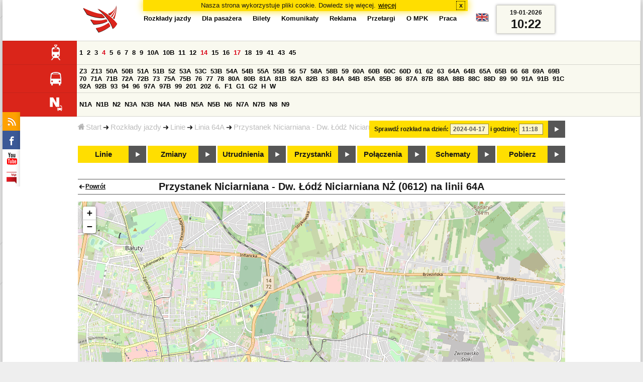

--- FILE ---
content_type: text/html;charset=ISO-8859-2
request_url: https://mpk.lodz.pl/rozklady/stop_map.jsp?lineId=850&timetableId=5624&direction=1&date=2024-04-17-11:18:01&stopNumber=612&from=table
body_size: 5855
content:
<!DOCTYPE HTML PUBLIC "-//W3C//DTD HTML 4.01//EN" "http://www.w3.org/TR/html4/strict.dtd"><html lang="pl"><head>
<title>Rozkłady jazdy - MPK-Łódź Spółka z o.o.</title>
<meta http-equiv="Content-Type" content="text/html; charset=iso-8859-2">
<meta name="Description" content='Rozkłady jazdy - MPK-Łódź Spółka z o.o.'>
<meta name="Keywords" content='komunikacja miejska, Łódź, tramwaje, autobusy, dojazd'>
<meta name="ROBOTS" content="index,follow">
<meta name="viewport" content="initial-scale=1.0">
<link type="text/css" rel="stylesheet" media="all" href="/files/styles/rozklady_pl/ui/mpkdf.css?1699044060000" /><link type="text/css" rel="stylesheet" media="screen and (min-width:480px) and (max-width:780px)" href="/files/styles/rozklady_pl/ui/mpk76.css?1699044060000" /><link type="text/css" rel="stylesheet" media="screen and (min-width:780px)" href="/files/styles/rozklady_pl/ui/mpk.css?1699044060000" /><!--[if lt IE 9]><link type="text/css" rel="stylesheet" media="all" href="/files/styles/rozklady_pl/ui/mpk.css?1699044060000" /><![endif]--><link href="/files/styles/rozklady_pl/ui/logo.ico" rel="shortcut icon">
<script type="text/javascript" src="/js/util.js?1699044060000"></script><script type="text/javascript" src="/js/clndr.js?1699044060000"></script><script type="text/javascript"><!--
var mnths=new Array('Styczeń','Luty','Marzec','Kwiecień','Maj','Czerwiec','Lipiec','Sierpień','Wrzesień','Październik','Listopad','Grudzień');
var dys=new Array('Po','Wt','Śr','Cz','Pi','So','Ni');
var lToday='dzisiaj';
var lMonth='miesiąc';
var lYear='rok';
var lShowCurrentMonth='bieżący miesiąc';
var dtLbls=new Array();
dtLbls['date']='Data';
dtLbls['time']='Czas';
var dtErrs=new Array();
dtErrs['date']='Niepoprawny format daty, użyj:';
dtErrs['time']='Niepoprawny format godziny, użyj:';

var tT;var tD;
function initDateTime(){d=document;
tT=d.getElementById('ttTime');
tD=d.getElementById('ttDate');
yMn=1950;
}//-->
</script>
<script type="text/javascript"><!--
var bex='rozwiń';
var bexd='rozwiń sekcję';
var bcl='zwiń';
var bcld='zwiń sekcję';
tr=new Array();
tr['dateHint']='[RRRR-MM-DD]';
tr['timeHint']='[gg:mm]';

function changeDate(){
  if(!d){initDateTime();}
  var loc=new String(d.location.href);
  var dtNow=new Date();
  if(!tD.chkFrm()){tD.value=frmtDt(dtNow);}
  if(!tT.chkFrm()){tT.value=frmtTm(dtNow);}
  var dtPrts=tD.value.split("-");var tmPrts=tT.value.split(":");
  window.parent.requestedDate=new Date(dtPrts[0],dtPrts[1]-1,dtPrts[2],tmPrts[0],tmPrts[1],0,0);
  var dtPrmStr="date="+tD.value+"-"+tT.value+":00";
  
  var pos=loc.indexOf("date=");
  var anchPos=loc.indexOf("#");
  var anch="";
  if (-1!=anchPos) {
    anch=loc.substring(anchPos);
  }
  var newLoc = loc;
  q = (-1==loc.indexOf("?") ? "?" : "&");
  if(-1!=pos){
    newLoc = new String(loc.substring(0,pos-1) + (-1==anchPos?loc.substring(pos+24):loc.substring(pos+24,anchPos)));
    q=(-1==newLoc.indexOf("?") ? "?" : "&");
  } else {
    newLoc = (-1==anchPos?loc:loc.substring(0,anchPos));
  }
  //Usuniecie timetableId
  loc=newLoc+q+dtPrmStr+anch;
  pos=loc.indexOf("timetableId=");
  if(-1!=pos){
    var posEnd = loc.indexOf("&",pos+1);
    if (-1!=posEnd) {
      newLoc = loc.substring(0,pos-1)+loc.substring(posEnd);
    } else {
      newLoc = loc.substring(0,pos-1);
    }
  } else {
    newLoc = loc;
  }
  window.location.href=newLoc;
  return false;
}//-->
</script>
<script type="text/javascript" src="/js/clck.js"></script>
<script type="text/javascript" src="/js/sldshw.js"></script>
<script type="text/javascript"><!--//
var srvGnTm="1768818131866";
var clGnTm=new Date();
wkDsNms=['Niedziela','Poniedziałek','Wtorek','Środa','Czwartek','Piątek','Sobota'];
//--></script><link rel="stylesheet" href="/js/leaflet/leaflet.css"/>
<script type="text/javascript" src="/js/leaflet/leaflet.js"></script>
<script type="text/javascript">
var map=null;
var marker=null;

var mapSettings={
 center:[51.771728,19.458103],
 initialZoom:12,
 urlTemplate:'https://osm.mpk.lodz.pl/osm/{z}/{x}/{y}.png',
 tileLayerOptions:{
  maxZoom:20,
  attribution:'&copy; Autorzy <a href=\"https://www.openstreetmap.org/\">OpenStreetMap</a>, <a href=\"https://creativecommons.org/licenses/by-sa/2.0/\">CC-BY-SA</a>.',
  id: 'mapbox/streets-v11'
 }
};
var startIcon=L.icon({
 iconUrl: 'ui/stpstrt_s.png',
 iconSize: [20,27],
 iconAnchor: [0,27]
});
var finishIcon=L.icon({
 iconUrl: 'ui/stpend_s.png',
 iconSize: [20,27],
 iconAnchor: [0,27]
}); 
var warningicon=L.icon({
 iconUrl: '../ui/trafficwarningicon.png',
 iconSize: [53, 64],
 iconAnchor: [27,64]
});        
var aStopIcon = L.icon({
 iconUrl: 'ui/astop.png',
 iconSize: [32, 32],
 iconAnchor: [12, 31],
 popupAnchor: [12, 31]
});

var theStopIcon = L.icon({
 iconUrl: 'ui/thestop.png',
 iconSize: [61, 64],
 iconAnchor: [22, 52],
 popupAnchor: [22, 52]
});  
function setMap(mapCanvasId,zoom){
 map=L.map(mapCanvasId).setView(mapSettings.center,(zoom?zoom:mapSettings.initialZoom));
 L.tileLayer(
  mapSettings.urlTemplate,
  mapSettings.tileLayerOptions
 ).addTo(map);
}
</script><script type="text/javascript"><!--
function initMap(){
    setMap('map_canvas',13);
    var pos;
    var routePathArray = new Array();
 pos = L.latLng(51.76889, 19.506437);marker = L.marker(pos,{icon: theStopIcon, title: 'Niciarniana - Dw. Łódź Niciarniana NŻ'}).addTo(map);marker.on('click', function(event){ document.location='przystanek.jsp?stopNumber=612';}); 
 if (!pos) {
   map.fitBounds(routePathArray);
 } else {
   map.panTo(pos);
 }
}

function init(){
 initMap();
}

//--></script>
</head>
<body class="map">
<div id="dBckgrnd"><div id="dHdr" style="background-image: none;">
<div id="stpdueckmsg"><span class="ovr">Nasza strona wykorzystuje pliki cookie. Dowiedz się więcej.</span>
                <a class="itemaction" href="/showarticle.action?article=7862&Informacja+o+cookie">więcej</a>
                <span class="cls"><a class="clsBtn" onclick="setCookie('STPD_UE_CK_MSG_COOKIE_NAME7862','read',365,'/');hide('stpdueckmsg');">x</a></span>
            </div><div id="dLogo"><a href="/"
title="MPK-Łódź Spółka z o.o. - Miejskie Przedsiębiorstwo Komunikacyjne - Łódź Spółka z o.o. 90-132 Łódź, ul Tramwajowa 6"><img
src="/files/styles/rozklady_pl/ui/logo.png" alt="MPK-Łódź Spółka z o.o. - komunikacja miejska, Łódź, tramwaje, autobusy, dojazd" border="0"></a></div>
<h1>MPK-Łódź Spółka z o.o.</h1><p id="dDesc">Miejskie Przedsiębiorstwo Komunikacyjne - Łódź Spółka z o.o. 90-132 Łódź, ul Tramwajowa 6</p>
<div id="dInfS">
<h4>serwisy informacyjne</h4>
<ul><li><a href="/rozklady/rss/rozklady.jsp" 
         onMouseOver="return aqq('icoRss','/files/styles/rozklady_pl/ui/rss_h.png');"
         onFocus="return aqq('icoRss','/files/styles/rozklady_pl/ui/rss_h.png');"
         onMouseOut="return nrm('icoRss');"
         onBlur="return nrm('icoRss');"><img src="/files/styles/rozklady_pl/ui/rss.png" id="icoRss" alt="MPK Łódź - Rozkłady jazdy"></a></li>
 <li><a style="cursor:pointer;"
            onclick="if(d.getElementById('dFB').style.visibility=='visible'){hide('dFB');}else{genFB();show('dFB');}return true;"
            onMouseOver="return aqq('iFb','/files/styles/rozklady_pl/ui/fb_h.png');"
            onFocus="return aqq('iFb','/files/styles/rozklady_pl/ui/fb_h.png');"
            onMouseOut="return nrm('iFb');"
            onBlur="return nrm('iFb');"><img id="iFb" src="/files/styles/rozklady_pl/ui/fb.png" alt="Znajdź nas na fb"></a>
         <div id="dFB"><p><a href="https://www.facebook.com/mpklodz">MPK na facebook</a></p>
             <div id="fb-root"></div>
<script type="text/javascript"><!--//
    (function(d,s,id) {
      var js,fjs=d.getElementsByTagName(s)[0];
      if(d.getElementById(id))return;
      js=d.createElement(s);js.id=id;
      js.async=true;js.src="//connect.facebook.net/pl_PL/all.js#appId=&xfbml=1";
      fjs.parentNode.insertBefore(js,fjs);
    }(document,'script','facebook-jssdk'));
    function genFB(){if (typeof (FB)!='undefined'){
      var dFBLike=crEl(d,'div','fb-like','data-href=https://www.facebook.com/mpklodz;data-send=true;data-layout=button_count;data-width=200;data-show-faces=false');
      gtEl("dFB").appendChild(dFBLike);
      FB.init({ status: true, cookie: true, xfbml: true });
      genFB=function(){return true;};
    }}//--></script>
         </div></li><li><a href="https://www.youtube.com/user/mpklodztraffic#g/u" target="new"
            onMouseOver="return aqq('iYt','/files/styles/rozklady_pl/ui/yt_h.png');"
            onFocus="return aqq('iYt','/files/styles/rozklady_pl/ui/yt_h.png');"
            onMouseOut="return nrm('iYt');"
            onBlur="return nrm('iYt');"><img id="iYt" src="/files/styles/rozklady_pl/ui/yt.png" alt="YouTube"></a></li><li><a href="/showarticleslist.action?category=48"
        onMouseOver="return aqq('iBip','/files/styles/rozklady_pl/ui/bip_h.png');"
        onFocus="return aqq('iBip','/files/styles/rozklady_pl/ui/bip_h.png');"
        onMouseOut="return nrm('iBip');"
        onBlur="return nrm('iBip');"><img id="iBip" src="/files/styles/rozklady_pl/ui/bip.png" alt="BIP"></a></li>
</ul>
</div><div id="dLngM"><ul><li><a id="pl" title="polski" class="sel"><img src="/files/styles/rozklady_pl/ui/pl.png" alt="polski"></a></li><li><a id="en" title="English" href="/lang.action?lang=en"><img src="/files/styles/rozklady_pl/ui/en.png" alt="English"></a></li></ul></div><div id="dNavPath"><a href="/"><img src="/files/styles/rozklady_pl/ui/navStart.png" />Start</a><img src="/files/styles/rozklady_pl/ui/arrow_right_small.png" class="arr" /><a href="/rozklady/start.jsp">Rozkłady jazdy</a><img src="/files/styles/rozklady_pl/ui/arrow_right_small.png" class="arr" /><a href="/rozklady/linie.jsp?date=2024-04-17-11:18:01">Linie</a><img src="/files/styles/rozklady_pl/ui/arrow_right_small.png" class="arr" /><a href="/rozklady/trasa.jsp?lineId=850&amp;timetableId=5624&amp;date=2024-04-17-11:18:01">Linia 64A</a><img src="/files/styles/rozklady_pl/ui/arrow_right_small.png" class="arr" /><a href="tabliczka.jsp?lineId=850&amp;timetableId=5624&amp;direction=1&amp;stopNumber=612&amp;date=2024-04-17-11:18:01">Przystanek Niciarniana - Dw. Łódź Niciarniana NŻ</a></div>  
  <div id="dTopM" role="navigation"><span class="swtchBx"><a id="ulTopMSwtch" class="exp" 

onclick="var mnu=gtEl('ulTopM');if(mnu&&0<=mnu.className.indexOf('visible')){rmvSC(mnu,'visible');}else{addSC(mnu,'visible');} return false;"
title="menu">#</a></span><ul id="ulTopM"><li><a title="Rozkład jazdy" href="/rozklady/start.jsp">Rozkłady jazdy</a></li><li><a  href="/showarticleslist.action?category=1261&Dla+pasa%C5%BCera">Dla pasażera</a></li><li><a  href="/showarticleslist.action?category=1321&amp;Gdzie+kupi%C4%87+bilety%3F">Bilety</a></li><li><a  href="/showarticleslist.action?category=1265&amp;Aktualno%C5%9Bci">Komunikaty</a></li><li><a  href="/showarticleslist.action?category=1285&Reklama">Reklama</a></li><li><a  href="/showarticleslist.action?category=1294">Przetargi</a></li><li><a  href="/showarticleslist.action?category=1263&O+MPK">O MPK</a></li><li><a  href="/showarticleslist.action?category=1302&Praca">Praca</a></li></ul></div>
<div id="dDateForm" role="search">
  <form name="dateForm" action="linie.jsp" onsubmit="return changeDate();">
    <label for="ttDate">Sprawdź rozkład na dzień:</label>
    <input class="date" id="ttDate" type="text" name="date" value="2024-04-17" maxlength="10"/>
    <label for="ttTime">i godzinę:</label>
    <input class="time" id="ttTime" type="text" name="time" value="11:18" maxlength="5" />
    <a id="setDate" onClick="changeDate();" title="Pokaż rozkłady jazdy na wskazaną datę"></a>
  </form>
</div>
<div class="dLinesList">
  <table cellspacing="0">

    <tr>
      <th><img src="/files/styles/rozklady_pl/ui/tram_p.png" /></a>
      </th>      
      <td><a class="normalRoute" href="trasa.jsp?lineId=1208&date=2024-04-17-11:18:01">1</a> <a class="normalRoute" href="trasa.jsp?lineId=1192&date=2024-04-17-11:18:01">2</a> <a class="normalRoute" href="trasa.jsp?lineId=1163&date=2024-04-17-11:18:01">3</a> <a class="currentChange" href="trasa.jsp?lineId=1316&date=2024-04-17-11:18:01">4</a> <a class="normalRoute" href="trasa.jsp?lineId=1193&date=2024-04-17-11:18:01">5</a> <a class="normalRoute" href="trasa.jsp?lineId=1086&date=2024-04-17-11:18:01">6</a> <a class="normalRoute" href="trasa.jsp?lineId=1255&date=2024-04-17-11:18:01">7</a> <a class="normalRoute" href="trasa.jsp?lineId=1283&date=2024-04-17-11:18:01">8</a> <a class="normalRoute" href="trasa.jsp?lineId=1275&date=2024-04-17-11:18:01">9</a> <a class="normalRoute" href="trasa.jsp?lineId=904&date=2024-04-17-11:18:01">10A</a> <a class="normalRoute" href="trasa.jsp?lineId=733&date=2024-04-17-11:18:01">10B</a> <a class="normalRoute" href="trasa.jsp?lineId=1094&date=2024-04-17-11:18:01">11</a> <a class="normalRoute" href="trasa.jsp?lineId=1102&date=2024-04-17-11:18:01">12</a> <a class="currentChange" href="trasa.jsp?lineId=1190&date=2024-04-17-11:18:01">14</a> <a class="normalRoute" href="trasa.jsp?lineId=658&date=2024-04-17-11:18:01">15</a> <a class="normalRoute" href="trasa.jsp?lineId=1249&date=2024-04-17-11:18:01">16</a> <a class="currentChange" href="trasa.jsp?lineId=1256&date=2024-04-17-11:18:01">17</a> <a class="normalRoute" href="trasa.jsp?lineId=1311&date=2024-04-17-11:18:01">18</a> <a class="normalRoute" href="trasa.jsp?lineId=1304&date=2024-04-17-11:18:01">19</a> <a class="normalRoute" href="trasa.jsp?lineId=1170&date=2024-04-17-11:18:01">41</a> <a class="normalRoute" href="trasa.jsp?lineId=1238&date=2024-04-17-11:18:01">43</a> <a class="normalRoute" href="trasa.jsp?lineId=1221&date=2024-04-17-11:18:01">45</a> </td></tr><tr>
      <th><img src="/files/styles/rozklady_pl/ui/bus_p.png" /></a>
      </th>      
      <td><a class="normalRoute" href="trasa.jsp?lineId=940&date=2024-04-17-11:18:01">Z3</a> <a class="normalRoute" href="trasa.jsp?lineId=899&date=2024-04-17-11:18:01">Z13</a> <a class="normalRoute" href="trasa.jsp?lineId=1120&date=2024-04-17-11:18:01">50A</a> <a class="normalRoute" href="trasa.jsp?lineId=741&date=2024-04-17-11:18:01">50B</a> <a class="normalRoute" href="trasa.jsp?lineId=866&date=2024-04-17-11:18:01">51A</a> <a class="normalRoute" href="trasa.jsp?lineId=867&date=2024-04-17-11:18:01">51B</a> <a class="normalRoute" href="trasa.jsp?lineId=23&date=2024-04-17-11:18:01">52</a> <a class="normalRoute" href="trasa.jsp?lineId=501&date=2024-04-17-11:18:01">53A</a> <a class="normalRoute" href="trasa.jsp?lineId=1328&date=2024-04-17-11:18:01">53C</a> <a class="normalRoute" href="trasa.jsp?lineId=744&date=2024-04-17-11:18:01">53B</a> <a class="normalRoute" href="trasa.jsp?lineId=1254&date=2024-04-17-11:18:01">54A</a> <a class="normalRoute" href="trasa.jsp?lineId=748&date=2024-04-17-11:18:01">54B</a> <a class="normalRoute" href="trasa.jsp?lineId=1291&date=2024-04-17-11:18:01">55A</a> <a class="normalRoute" href="trasa.jsp?lineId=1292&date=2024-04-17-11:18:01">55B</a> <a class="normalRoute" href="trasa.jsp?lineId=849&date=2024-04-17-11:18:01">56</a> <a class="normalRoute" href="trasa.jsp?lineId=1233&date=2024-04-17-11:18:01">57</a> <a class="normalRoute" href="trasa.jsp?lineId=725&date=2024-04-17-11:18:01">58A</a> <a class="normalRoute" href="trasa.jsp?lineId=753&date=2024-04-17-11:18:01">58B</a> <a class="normalRoute" href="trasa.jsp?lineId=1271&date=2024-04-17-11:18:01">59</a> <a class="normalRoute" href="trasa.jsp?lineId=585&date=2024-04-17-11:18:01">60A</a> <a class="normalRoute" href="trasa.jsp?lineId=586&date=2024-04-17-11:18:01">60B</a> <a class="normalRoute" href="trasa.jsp?lineId=755&date=2024-04-17-11:18:01">60C</a> <a class="normalRoute" href="trasa.jsp?lineId=756&date=2024-04-17-11:18:01">60D</a> <a class="normalRoute" href="trasa.jsp?lineId=840&date=2024-04-17-11:18:01">61</a> <a class="normalRoute" href="trasa.jsp?lineId=36&date=2024-04-17-11:18:01">62</a> <a class="normalRoute" href="trasa.jsp?lineId=432&date=2024-04-17-11:18:01">63</a> <a class="normalRoute" href="trasa.jsp?lineId=850&date=2024-04-17-11:18:01">64A</a> <a class="normalRoute" href="trasa.jsp?lineId=851&date=2024-04-17-11:18:01">64B</a> <a class="normalRoute" href="trasa.jsp?lineId=1234&date=2024-04-17-11:18:01">65A</a> <a class="normalRoute" href="trasa.jsp?lineId=1235&date=2024-04-17-11:18:01">65B</a> <a class="normalRoute" href="trasa.jsp?lineId=40&date=2024-04-17-11:18:01">66</a> <a class="normalRoute" href="trasa.jsp?lineId=1061&date=2024-04-17-11:18:01">68</a> <a class="normalRoute" href="trasa.jsp?lineId=125&date=2024-04-17-11:18:01">69A</a> <a class="normalRoute" href="trasa.jsp?lineId=757&date=2024-04-17-11:18:01">69B</a> <a class="normalRoute" href="trasa.jsp?lineId=43&date=2024-04-17-11:18:01">70</a> <a class="normalRoute" href="trasa.jsp?lineId=974&date=2024-04-17-11:18:01">71A</a> <a class="normalRoute" href="trasa.jsp?lineId=975&date=2024-04-17-11:18:01">71B</a> <a class="normalRoute" href="trasa.jsp?lineId=1240&date=2024-04-17-11:18:01">72A</a> <a class="normalRoute" href="trasa.jsp?lineId=1241&date=2024-04-17-11:18:01">72B</a> <a class="normalRoute" href="trasa.jsp?lineId=1034&date=2024-04-17-11:18:01">73</a> <a class="normalRoute" href="trasa.jsp?lineId=761&date=2024-04-17-11:18:01">75A</a> <a class="normalRoute" href="trasa.jsp?lineId=763&date=2024-04-17-11:18:01">75B</a> <a class="normalRoute" href="trasa.jsp?lineId=49&date=2024-04-17-11:18:01">76</a> <a class="normalRoute" href="trasa.jsp?lineId=50&date=2024-04-17-11:18:01">77</a> <a class="normalRoute" href="trasa.jsp?lineId=51&date=2024-04-17-11:18:01">78</a> <a class="normalRoute" href="trasa.jsp?lineId=1103&date=2024-04-17-11:18:01">80A</a> <a class="normalRoute" href="trasa.jsp?lineId=1214&date=2024-04-17-11:18:01">80B</a> <a class="normalRoute" href="trasa.jsp?lineId=1293&date=2024-04-17-11:18:01">81A</a> <a class="normalRoute" href="trasa.jsp?lineId=1294&date=2024-04-17-11:18:01">81B</a> <a class="normalRoute" href="trasa.jsp?lineId=55&date=2024-04-17-11:18:01">82A</a> <a class="normalRoute" href="trasa.jsp?lineId=764&date=2024-04-17-11:18:01">82B</a> <a class="normalRoute" href="trasa.jsp?lineId=1327&date=2024-04-17-11:18:01">83</a> <a class="normalRoute" href="trasa.jsp?lineId=1141&date=2024-04-17-11:18:01">84A</a> <a class="normalRoute" href="trasa.jsp?lineId=765&date=2024-04-17-11:18:01">84B</a> <a class="normalRoute" href="trasa.jsp?lineId=1325&date=2024-04-17-11:18:01">85A</a> <a class="normalRoute" href="trasa.jsp?lineId=1326&date=2024-04-17-11:18:01">85B</a> <a class="normalRoute" href="trasa.jsp?lineId=1222&date=2024-04-17-11:18:01">86</a> <a class="normalRoute" href="trasa.jsp?lineId=1121&date=2024-04-17-11:18:01">87A</a> <a class="normalRoute" href="trasa.jsp?lineId=1137&date=2024-04-17-11:18:01">87B</a> <a class="normalRoute" href="trasa.jsp?lineId=1166&date=2024-04-17-11:18:01">88A</a> <a class="normalRoute" href="trasa.jsp?lineId=1169&date=2024-04-17-11:18:01">88B</a> <a class="normalRoute" href="trasa.jsp?lineId=1168&date=2024-04-17-11:18:01">88C</a> <a class="normalRoute" href="trasa.jsp?lineId=1167&date=2024-04-17-11:18:01">88D</a> <a class="normalRoute" href="trasa.jsp?lineId=62&date=2024-04-17-11:18:01">89</a> <a class="normalRoute" href="trasa.jsp?lineId=1308&date=2024-04-17-11:18:01">90</a> <a class="normalRoute" href="trasa.jsp?lineId=116&date=2024-04-17-11:18:01">91A</a> <a class="normalRoute" href="trasa.jsp?lineId=552&date=2024-04-17-11:18:01">91B</a> <a class="normalRoute" href="trasa.jsp?lineId=772&date=2024-04-17-11:18:01">91C</a> <a class="normalRoute" href="trasa.jsp?lineId=954&date=2024-04-17-11:18:01">92A</a> <a class="normalRoute" href="trasa.jsp?lineId=955&date=2024-04-17-11:18:01">92B</a> <a class="normalRoute" href="trasa.jsp?lineId=976&date=2024-04-17-11:18:01">93</a> <a class="normalRoute" href="trasa.jsp?lineId=542&date=2024-04-17-11:18:01">94</a> <a class="normalRoute" href="trasa.jsp?lineId=1218&date=2024-04-17-11:18:01">96</a> <a class="normalRoute" href="trasa.jsp?lineId=774&date=2024-04-17-11:18:01">97A</a> <a class="normalRoute" href="trasa.jsp?lineId=775&date=2024-04-17-11:18:01">97B</a> <a class="normalRoute" href="trasa.jsp?lineId=71&date=2024-04-17-11:18:01">99</a> <a class="normalRoute" href="trasa.jsp?lineId=1122&date=2024-04-17-11:18:01">201</a> <a class="normalRoute" href="trasa.jsp?lineId=995&date=2024-04-17-11:18:01">202</a> <a class="normalRoute" href="trasa.jsp?lineId=1127&date=2024-04-17-11:18:01">6.</a> <a class="normalRoute" href="trasa.jsp?lineId=1147&date=2024-04-17-11:18:01">F1</a> <a class="normalRoute" href="trasa.jsp?lineId=777&date=2024-04-17-11:18:01">G1</a> <a class="normalRoute" href="trasa.jsp?lineId=778&date=2024-04-17-11:18:01">G2</a> <a class="normalRoute" href="trasa.jsp?lineId=848&date=2024-04-17-11:18:01">H</a> <a class="normalRoute" href="trasa.jsp?lineId=779&date=2024-04-17-11:18:01">W</a> </td></tr><tr>
      <th><img src="/files/styles/rozklady_pl/ui/noc_p.png" /></a>
      </th>      
      <td><a class="normalRoute" href="trasa.jsp?lineId=861&date=2024-04-17-11:18:01">N1A</a> <a class="normalRoute" href="trasa.jsp?lineId=781&date=2024-04-17-11:18:01">N1B</a> <a class="normalRoute" href="trasa.jsp?lineId=950&date=2024-04-17-11:18:01">N2</a> <a class="normalRoute" href="trasa.jsp?lineId=983&date=2024-04-17-11:18:01">N3A</a> <a class="normalRoute" href="trasa.jsp?lineId=1151&date=2024-04-17-11:18:01">N3B</a> <a class="normalRoute" href="trasa.jsp?lineId=1003&date=2024-04-17-11:18:01">N4A</a> <a class="normalRoute" href="trasa.jsp?lineId=1068&date=2024-04-17-11:18:01">N4B</a> <a class="normalRoute" href="trasa.jsp?lineId=784&date=2024-04-17-11:18:01">N5A</a> <a class="normalRoute" href="trasa.jsp?lineId=785&date=2024-04-17-11:18:01">N5B</a> <a class="normalRoute" href="trasa.jsp?lineId=223&date=2024-04-17-11:18:01">N6</a> <a class="normalRoute" href="trasa.jsp?lineId=979&date=2024-04-17-11:18:01">N7A</a> <a class="normalRoute" href="trasa.jsp?lineId=808&date=2024-04-17-11:18:01">N7B</a> <a class="normalRoute" href="trasa.jsp?lineId=786&date=2024-04-17-11:18:01">N8</a> <a class="normalRoute" href="trasa.jsp?lineId=925&date=2024-04-17-11:18:01">N9</a> </td></tr></table>
</div>
<div id="dBtns">
    <a href="linie.jsp?date=2024-04-17-11:18:01" onMouseOver="this.className='btnSel'" onMouseOut="this.className=''"  title="Lista wszystkich linii komunikacyjnych z trasami">Linie</a>
    <a href="zmiany.jsp?date=2024-04-17-11:18:01" onMouseOver="this.className='btnSel'" onMouseOut="this.className=''" title="Lista zmian linii komunikacyjnych">Zmiany</a>
    <a href="utrudnienia.jsp?date=2024-04-17-11:18:01" onMouseOver="this.className='btnSel'" onMouseOut="this.className=''" title="Utrudnienia w funkcjonowaniu komunikacji miejskiej">Utrudnienia</a>
    <a href="przystanki.jsp?date=2024-04-17-11:18:01" onMouseOver="this.className='btnSel'" onMouseOut="this.className=''" title="Lista wszystkich przystanków">Przystanki</a>
    <a href="polaczenia.jsp?date=2024-04-17-11:18:01" onMouseOver="this.className='btnSel'" onMouseOut="this.className=''" title="Zaplanuj swoją podróż">Połączenia</a>
    <a href="https://uml.lodz.pl/komunikacja-i-transport/pasazer/schematy-linii-tramwajowych-iautobusowych/" target="_new" onMouseOver="this.className='btnSel'" onMouseOut="this.className=''" title="Schematy linii tramwajowych i autobusowych">Schematy</a>
    <a href="downloads.jsp?date=2024-04-17-11:18:01" onMouseOver="this.className='btnSel'" onMouseOut="this.className=''" title="Do pobrania - skompresowane rozkłady jazdy w wersji offline, oraz mapy pdf">Pobierz</a>
  </div>
  <div id="dHdrR">
  </div>
</div>
<div id="dWrkspc"><h1>
  <span class="backLink"><a href="tabliczka.jsp?lineId=850&timetableId=5624&direction=1&stopNumber=612&date=2024-04-17-11:18:01">Powrót</a></span>
  Przystanek Niciarniana - Dw. Łódź Niciarniana NŻ (0612) na linii 64A</h1>
    
<div id="map_canvas" ></div>
    
<div id="dFtr">
  <p class="cprght">Wszystkie treści MPK-Łódź Spółka z o.o. opublikowane na niniejszej stronie są chronione prawem autorskim. Kopiowanie i rozpowszechnianie ich bez pisemnej zgody MPK-Łódź Spółka z o.o. dla celów innych niż potrzeby własne jest zabronione.</p>
</div>
</div></div>
<script type="text/javascript">load();</script></body>
</html>